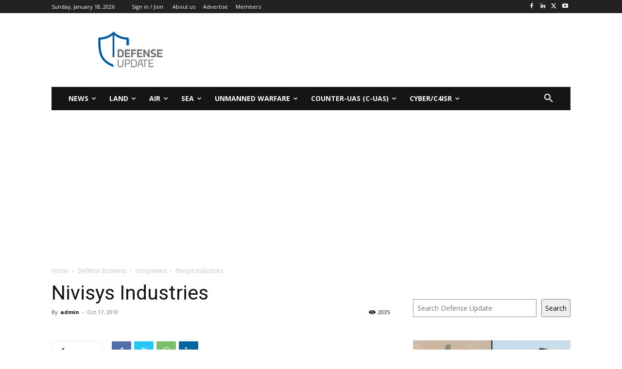

--- FILE ---
content_type: text/html; charset=utf-8
request_url: https://www.google.com/recaptcha/api2/aframe
body_size: 268
content:
<!DOCTYPE HTML><html><head><meta http-equiv="content-type" content="text/html; charset=UTF-8"></head><body><script nonce="MbGNh59W0rrDwG3wLxiHoQ">/** Anti-fraud and anti-abuse applications only. See google.com/recaptcha */ try{var clients={'sodar':'https://pagead2.googlesyndication.com/pagead/sodar?'};window.addEventListener("message",function(a){try{if(a.source===window.parent){var b=JSON.parse(a.data);var c=clients[b['id']];if(c){var d=document.createElement('img');d.src=c+b['params']+'&rc='+(localStorage.getItem("rc::a")?sessionStorage.getItem("rc::b"):"");window.document.body.appendChild(d);sessionStorage.setItem("rc::e",parseInt(sessionStorage.getItem("rc::e")||0)+1);localStorage.setItem("rc::h",'1768760642208');}}}catch(b){}});window.parent.postMessage("_grecaptcha_ready", "*");}catch(b){}</script></body></html>

--- FILE ---
content_type: application/javascript; charset=utf-8
request_url: https://fundingchoicesmessages.google.com/f/AGSKWxXBoa8z95gelRNwDmWrQNC3BGNzMQnAwJXZKWr7nR2iE1WKNO7Chz8mxzVdxcC089ScevQ8W54i-iX-2ICXDoMa5BfzYT6DnkAOq11JdVfgTtQGMQQQivd5RWZk0nOfzOkqK_k9ecHyzpu9_JFxLjba9i0pxzTNaXnt7C8L0ExxSQfvY4EusM9c6LXh/_/flatad.-adverts.min./images/ads./swf/ad-/ad_horiz.
body_size: -1293
content:
window['3c76b687-2907-4bc8-9533-cb443f2952fd'] = true;